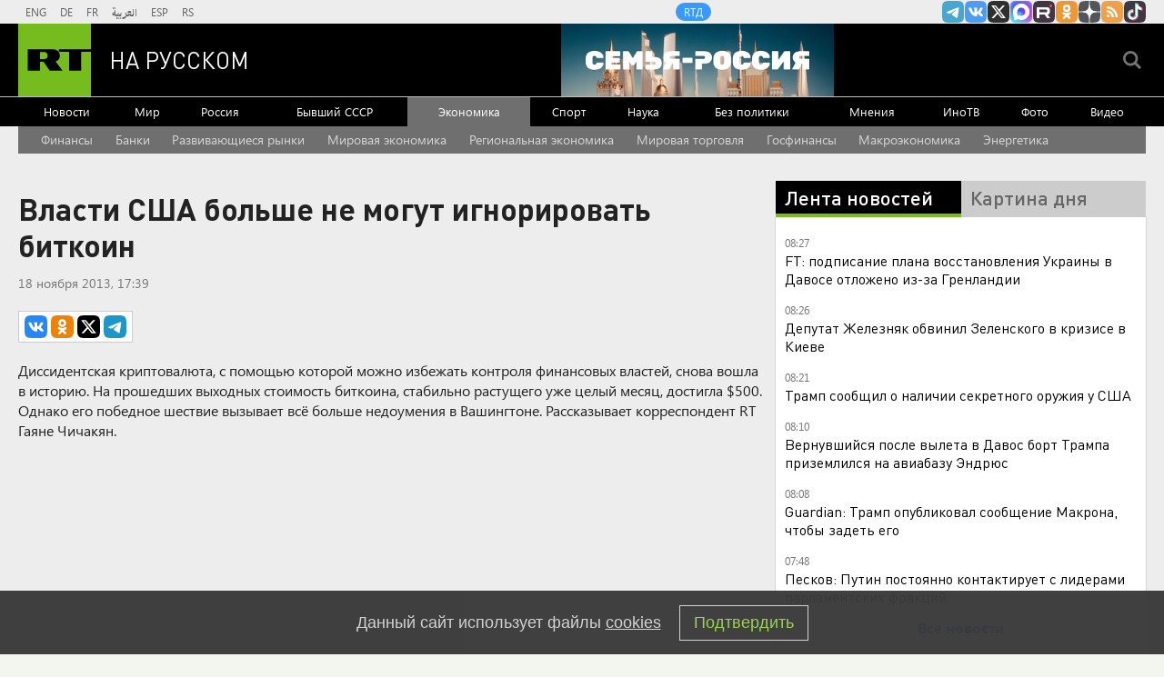

--- FILE ---
content_type: text/html
request_url: https://tns-counter.ru/nc01a**R%3Eundefined*rt_ru/ru/UTF-8/tmsec=rt_ru/594918337***
body_size: -73
content:
B34D711569706536X1768973622:B34D711569706536X1768973622

--- FILE ---
content_type: application/javascript
request_url: https://smi2.ru/counter/settings?payload=CMi7AhiLtK34vTM6JDFkMjgxMTI5LWMyNjctNGI3YS1hZmM4LWZiMDkyMWZkODA1NQ&cb=_callbacks____0mknl80ay
body_size: 1519
content:
_callbacks____0mknl80ay("[base64]");

--- FILE ---
content_type: application/javascript; charset=utf-8
request_url: https://mediametrics.ru/partner/inject/online.jsonp.ru.js
body_size: 5071
content:
callbackJsonpMediametrics( [{"id": "88638047", "image": "//mediametrics.ru/partner/inject/img/88638047.jpg", "title": "Омерзительная любовь: 77-летнего сахалинца подозревают в сексуальном насилии над детьми", "source": "astv.ru", "link": "//mediametrics.ru/click;mmet/site_ru?//mediametrics.ru/rating/ru/online.html?article=88638047", "favicon": "//mediametrics.ru/favicon/astv.ru.ico"},{"id": "39742628", "image": "//mediametrics.ru/partner/inject/img/39742628.jpg", "title": "Генерал Липовой: Киеву невыгодно показывать масштабы разрушений от «Орешника»", "source": "www.osnmedia.ru", "link": "//mediametrics.ru/click;mmet/site_ru?//mediametrics.ru/rating/ru/online.html?article=39742628", "favicon": "//mediametrics.ru/favicon/www.osnmedia.ru.ico"},{"id": "24902593", "image": "//mediametrics.ru/partner/inject/img/24902593.jpg", "title": "Водитель без прав устроил ДТП в Горно-Алтайске, пострадала женщина-пассажир", "source": "www.gorno-altaisk.info", "link": "//mediametrics.ru/click;mmet/site_ru?//mediametrics.ru/rating/ru/online.html?article=24902593", "favicon": "//mediametrics.ru/favicon/www.gorno-altaisk.info.ico"},{"id": "4722922", "image": "//mediametrics.ru/partner/inject/img/4722922.jpg", "title": "Журналистка заявила о наличии у США вызывающего «гаванский синдром» оружия", "source": "www.iz.ru", "link": "//mediametrics.ru/click;mmet/site_ru?//mediametrics.ru/rating/ru/online.html?article=4722922", "favicon": "//mediametrics.ru/favicon/www.iz.ru.ico"},{"id": "31374062", "image": "//mediametrics.ru/partner/inject/img/31374062.jpg", "title": "Силы ПВО сбили над регионами России за три часа более 50 дронов ВСУ", "source": "vz.ru", "link": "//mediametrics.ru/click;mmet/site_ru?//mediametrics.ru/rating/ru/online.html?article=31374062", "favicon": "//mediametrics.ru/favicon/vz.ru.ico"},{"id": "69735232", "image": "//mediametrics.ru/partner/inject/img/69735232.jpg", "title": "Кумпилов уточнил, что из-за атаки БПЛА в Адыгее пострадали 11 человек", "source": "russian.rt.com", "link": "//mediametrics.ru/click;mmet/site_ru?//mediametrics.ru/rating/ru/online.html?article=69735232", "favicon": "//mediametrics.ru/favicon/russian.rt.com.ico"},{"id": "59505721", "image": "//mediametrics.ru/partner/inject/img/59505721.jpg", "title": "Не гречка и не геркулес: ученые назвали самую полезную крупу - вот почему с ней стоит познакомиться поближе", "source": "progorod62.ru", "link": "//mediametrics.ru/click;mmet/site_ru?//mediametrics.ru/rating/ru/online.html?article=59505721", "favicon": "//mediametrics.ru/favicon/progorod62.ru.ico"},{"id": "87254303", "image": "//mediametrics.ru/partner/inject/img/87254303.jpg", "title": "Люди пострадали при атаке БПЛА по многоэтажке в Адыгее", "source": "ptzgovorit.ru", "link": "//mediametrics.ru/click;mmet/site_ru?//mediametrics.ru/rating/ru/online.html?article=87254303", "favicon": "//mediametrics.ru/favicon/ptzgovorit.ru.ico"},{"id": "1871320", "image": "//mediametrics.ru/partner/inject/img/1871320.jpg", "title": "В зауральском селе собаки растерзали ребенка: девочка в больнице", "source": "45.ru", "link": "//mediametrics.ru/click;mmet/site_ru?//mediametrics.ru/rating/ru/online.html?article=1871320", "favicon": "//mediametrics.ru/favicon/45.ru.ico"},{"id": "16692730", "image": "//mediametrics.ru/partner/inject/img/16692730.jpg", "title": "В Россию грядёт новая волна морозов - холодная зима затянется? Метеорологи дали ответ и поделились прогнозом", "source": "progorod33.ru", "link": "//mediametrics.ru/click;mmet/site_ru?//mediametrics.ru/rating/ru/online.html?article=16692730", "favicon": "//mediametrics.ru/favicon/progorod33.ru.ico"},{"id": "65766343", "image": "//mediametrics.ru/partner/inject/img/65766343.jpg", "title": "«Могли бы делать великие дела»: Макрон предложил Трампу провести встречу G7 в Париже с участием России", "source": "kp.ru", "link": "//mediametrics.ru/click;mmet/site_ru?//mediametrics.ru/rating/ru/online.html?article=65766343", "favicon": "//mediametrics.ru/favicon/kp.ru.ico"},{"id": "62067717", "image": "//mediametrics.ru/partner/inject/img/62067717.jpg", "title": "Пайки попали в окружение", "source": "www.kommersant.ru", "link": "//mediametrics.ru/click;mmet/site_ru?//mediametrics.ru/rating/ru/online.html?article=62067717", "favicon": "//mediametrics.ru/favicon/www.kommersant.ru.ico"},{"id": "27370515", "image": "//mediametrics.ru/partner/inject/img/27370515.jpg", "title": "Красотка из Екатеринбурга нашла необычное хобби в декрете и превратила его в прибыльный бизнес", "source": "e1.ru", "link": "//mediametrics.ru/click;mmet/site_ru?//mediametrics.ru/rating/ru/online.html?article=27370515", "favicon": "//mediametrics.ru/favicon/e1.ru.ico"},{"id": "7137461", "image": "//mediametrics.ru/partner/inject/img/7137461.jpg", "title": "Водитель без прав устроил ДТП в Горно-Алтайске, пострадала женщина-пассажир", "source": "www.gorno-altaisk.info", "link": "//mediametrics.ru/click;mmet/site_ru?//mediametrics.ru/rating/ru/online.html?article=7137461", "favicon": "//mediametrics.ru/favicon/www.gorno-altaisk.info.ico"},{"id": "90791150", "image": "//mediametrics.ru/partner/inject/img/90791150.jpg", "title": "Трагедия на Десне. О провалившихся под лед в Брянске детях узнала вся Россия", "source": "news.nashbryansk.ru", "link": "//mediametrics.ru/click;mmet/site_ru?//mediametrics.ru/rating/ru/online.html?article=90791150", "favicon": "//mediametrics.ru/favicon/news.nashbryansk.ru.ico"},{"id": "66180395", "image": "//mediametrics.ru/partner/inject/img/66180395.jpg", "title": "Врач Мясников отчитал гостью программы за использование сосудосуживающих капель", "source": "www.osnmedia.ru", "link": "//mediametrics.ru/click;mmet/site_ru?//mediametrics.ru/rating/ru/online.html?article=66180395", "favicon": "//mediametrics.ru/favicon/www.osnmedia.ru.ico"},{"id": "63003962", "image": "//mediametrics.ru/partner/inject/img/63003962.jpg", "title": "В Кировской области ушел из жизни тренер по карате Ярослав Решетков", "source": "progorod43.ru", "link": "//mediametrics.ru/click;mmet/site_ru?//mediametrics.ru/rating/ru/online.html?article=63003962", "favicon": "//mediametrics.ru/favicon/progorod43.ru.ico"},{"id": "8391057", "image": "//mediametrics.ru/partner/inject/img/8391057.jpg", "title": "Скандал с Рубио провалился — Лавров сделал неожиданный ход", "source": "www.kapital-rus.ru", "link": "//mediametrics.ru/click;mmet/site_ru?//mediametrics.ru/rating/ru/online.html?article=8391057", "favicon": "//mediametrics.ru/favicon/www.kapital-rus.ru.ico"},{"id": "78486932", "image": "//mediametrics.ru/partner/inject/img/78486932.jpg", "title": "Лавров указал на хамство Макрона и его наплевательское отношение к России", "source": "www.iz.ru", "link": "//mediametrics.ru/click;mmet/site_ru?//mediametrics.ru/rating/ru/online.html?article=78486932", "favicon": "//mediametrics.ru/favicon/www.iz.ru.ico"},{"id": "42400162", "image": "//mediametrics.ru/partner/inject/img/42400162.jpg", "title": "Оренбуржцы хотят изменить схему движения в проезде Северном", "source": "www.orenday.ru", "link": "//mediametrics.ru/click;mmet/site_ru?//mediametrics.ru/rating/ru/online.html?article=42400162", "favicon": "//mediametrics.ru/favicon/www.orenday.ru.ico"},{"id": "83444173", "image": "//mediametrics.ru/partner/inject/img/83444173.jpg", "title": "В Башкирии ночью похолодает до -25 градусов", "source": "newsbash.ru", "link": "//mediametrics.ru/click;mmet/site_ru?//mediametrics.ru/rating/ru/online.html?article=83444173", "favicon": "//mediametrics.ru/favicon/newsbash.ru.ico"},{"id": "13005264", "image": "//mediametrics.ru/partner/inject/img/13005264.jpg", "title": "Пациентларын көчләүдә гаепләнүче психологны хөкем итәләр: «Ул табиб та түгел»", "source": "intertat.tatar", "link": "//mediametrics.ru/click;mmet/site_ru?//mediametrics.ru/rating/ru/online.html?article=13005264", "favicon": "//mediametrics.ru/favicon/intertat.tatar.ico"},{"id": "26417729", "image": "//mediametrics.ru/partner/inject/img/26417729.jpg", "title": "В России официально покажут Олимпийские игры-2026", "source": "rbc.ru", "link": "//mediametrics.ru/click;mmet/site_ru?//mediametrics.ru/rating/ru/online.html?article=26417729", "favicon": "//mediametrics.ru/favicon/rbc.ru.ico"},{"id": "42169068", "image": "//mediametrics.ru/partner/inject/img/42169068.jpg", "title": "Убийцу Синдзо Абэ приговорили к пожизненному заключению", "source": "ria.ru", "link": "//mediametrics.ru/click;mmet/site_ru?//mediametrics.ru/rating/ru/online.html?article=42169068", "favicon": "//mediametrics.ru/favicon/ria.ru.ico"},{"id": "90394540", "image": "//mediametrics.ru/partner/inject/img/90394540.jpg", "title": "Зачем на евровилке отверстие посередине: об этом почти никто не знает - рассказал знакомый инженер", "source": "progoroduhta.ru", "link": "//mediametrics.ru/click;mmet/site_ru?//mediametrics.ru/rating/ru/online.html?article=90394540", "favicon": "//mediametrics.ru/favicon/progoroduhta.ru.ico"},{"id": "12567480", "image": "//mediametrics.ru/partner/inject/img/12567480.jpg", "title": "“Аборт ясатыр алдыннан бер атна тынлык бирелә. Үз-үзең белән калу өчен. Әмма...” ", "source": "shahrikazan.ru", "link": "//mediametrics.ru/click;mmet/site_ru?//mediametrics.ru/rating/ru/online.html?article=12567480", "favicon": "//mediametrics.ru/favicon/shahrikazan.ru.ico"},{"id": "44718099", "image": "//mediametrics.ru/partner/inject/img/44718099.jpg", "title": "Убийцу экс-премьера Японии Синдзо Абэ приговорили к пожизненному сроку", "source": "vedomosti.ru", "link": "//mediametrics.ru/click;mmet/site_ru?//mediametrics.ru/rating/ru/online.html?article=44718099", "favicon": "//mediametrics.ru/favicon/vedomosti.ru.ico"},{"id": "59541555", "image": "//mediametrics.ru/partner/inject/img/59541555.jpg", "title": "Россия заняла 41-е место в рейтинге владения английским языком EF EPI", "source": "www.forbes.ru", "link": "//mediametrics.ru/click;mmet/site_ru?//mediametrics.ru/rating/ru/online.html?article=59541555", "favicon": "//mediametrics.ru/favicon/www.forbes.ru.ico"},{"id": "48759866", "image": "//mediametrics.ru/partner/inject/img/48759866.jpg", "title": "В Кузбассе заведующая детским садом начисляла зарплату псевдоразнорабочему, а деньги забирала себе", "source": "www.city-n.ru", "link": "//mediametrics.ru/click;mmet/site_ru?//mediametrics.ru/rating/ru/online.html?article=48759866", "favicon": "//mediametrics.ru/favicon/www.city-n.ru.ico"},{"id": "49467485", "image": "//mediametrics.ru/partner/inject/img/49467485.jpg", "title": "&quot;Кошек надо заводить&quot;. Ульяновцам прогнозируют вторую волну заболеваемости мышиной лихорадкой", "source": "ulpressa.ru", "link": "//mediametrics.ru/click;mmet/site_ru?//mediametrics.ru/rating/ru/online.html?article=49467485", "favicon": "//mediametrics.ru/favicon/ulpressa.ru.ico"},{"id": "81795165", "image": "//mediametrics.ru/partner/inject/img/81795165.jpg", "title": "На Таймыре поймали вышедшую к людям белую медведицу", "source": "tvknews.ru", "link": "//mediametrics.ru/click;mmet/site_ru?//mediametrics.ru/rating/ru/online.html?article=81795165", "favicon": "//mediametrics.ru/favicon/tvknews.ru.ico"},{"id": "86304865", "image": "//mediametrics.ru/partner/inject/img/86304865.jpg", "title": "Закроют ли аэропорт в Кургане на время ремонта? Узнали в компании", "source": "45.ru", "link": "//mediametrics.ru/click;mmet/site_ru?//mediametrics.ru/rating/ru/online.html?article=86304865", "favicon": "//mediametrics.ru/favicon/45.ru.ico"},{"id": "58056811", "image": "//mediametrics.ru/partner/inject/img/58056811.jpg", "title": "Дело о драке хоккеистов с командой ФСБ дошло до суда спустя полтора года", "source": "www.kommersant.ru", "link": "//mediametrics.ru/click;mmet/site_ru?//mediametrics.ru/rating/ru/online.html?article=58056811", "favicon": "//mediametrics.ru/favicon/www.kommersant.ru.ico"},{"id": "64798831", "image": "//mediametrics.ru/partner/inject/img/64798831.jpg", "title": "Невролог назвал продукты, улучшающие работу мозга", "source": "rusvesna.su", "link": "//mediametrics.ru/click;mmet/site_ru?//mediametrics.ru/rating/ru/online.html?article=64798831", "favicon": "//mediametrics.ru/favicon/rusvesna.su.ico"},{"id": "7187571", "image": "//mediametrics.ru/partner/inject/img/7187571.jpg", "title": "Берлинский суд передал в детдом малышей, изъятых из семьи русских немцев Зайбертов", "source": "kp.ru", "link": "//mediametrics.ru/click;mmet/site_ru?//mediametrics.ru/rating/ru/online.html?article=7187571", "favicon": "//mediametrics.ru/favicon/kp.ru.ico"},{"id": "9200775", "image": "//mediametrics.ru/partner/inject/img/9200775.jpg", "title": "Трамп недавно услышал о попытке атаковать резиденцию Путина", "source": "interfax.ru", "link": "//mediametrics.ru/click;mmet/site_ru?//mediametrics.ru/rating/ru/online.html?article=9200775", "favicon": "//mediametrics.ru/favicon/interfax.ru.ico"},{"id": "81619079", "image": "//mediametrics.ru/partner/inject/img/81619079.jpg", "title": "Белый налёт на кране — не просто грязь: кто на самом деле живёт в вашей ванной", "source": "pgn21.ru", "link": "//mediametrics.ru/click;mmet/site_ru?//mediametrics.ru/rating/ru/online.html?article=81619079", "favicon": "//mediametrics.ru/favicon/pgn21.ru.ico"},{"id": "82300052", "image": "//mediametrics.ru/partner/inject/img/82300052.jpg", "title": "В музее Петра Семенова-Тян-Шанского в Рязанской области благоустроят территорию — Новости за 20.01.2026", "source": "rzn.info", "link": "//mediametrics.ru/click;mmet/site_ru?//mediametrics.ru/rating/ru/online.html?article=82300052", "favicon": "//mediametrics.ru/favicon/rzn.info.ico"},{"id": "23740586", "image": "//mediametrics.ru/partner/inject/img/23740586.jpg", "title": "Суд вынес приговор бизнесмену из Кургана, давшему взятку для чиновника", "source": "ura.news", "link": "//mediametrics.ru/click;mmet/site_ru?//mediametrics.ru/rating/ru/online.html?article=23740586", "favicon": "//mediametrics.ru/favicon/ura.news.ico"},{"id": "22376643", "image": "//mediametrics.ru/partner/inject/img/22376643.jpg", "title": "Рекордное количество осадков становится большой проблемой", "source": "berdsk-online.ru", "link": "//mediametrics.ru/click;mmet/site_ru?//mediametrics.ru/rating/ru/online.html?article=22376643", "favicon": "//mediametrics.ru/favicon/berdsk-online.ru.ico"},{"id": "8177881", "image": "//mediametrics.ru/partner/inject/img/8177881.jpg", "title": "Пермь стала второй в РФ по росту выручки девелоперов", "source": "perm.rbc.ru", "link": "//mediametrics.ru/click;mmet/site_ru?//mediametrics.ru/rating/ru/online.html?article=8177881", "favicon": "//mediametrics.ru/favicon/perm.rbc.ru.ico"},{"id": "41951450", "image": "//mediametrics.ru/partner/inject/img/41951450.jpg", "title": "&quot;Академическое дело&quot; ‒ разгром дореволюционной гуманитарной науки в СССР", "source": "www.rusidea.org", "link": "//mediametrics.ru/click;mmet/site_ru?//mediametrics.ru/rating/ru/online.html?article=41951450", "favicon": "//mediametrics.ru/favicon/www.rusidea.org.ico"},{"id": "56961266", "image": "//mediametrics.ru/partner/inject/img/56961266.jpg", "title": "В Тюмени назвали дату начала важного для региона строительства", "source": "ura.news", "link": "//mediametrics.ru/click;mmet/site_ru?//mediametrics.ru/rating/ru/online.html?article=56961266", "favicon": "//mediametrics.ru/favicon/ura.news.ico"},{"id": "16476403", "image": "//mediametrics.ru/partner/inject/img/16476403.jpg", "title": "На Украине обсуждают слухи о возможном ударе «Орешником» по Киеву", "source": "www.osnmedia.ru", "link": "//mediametrics.ru/click;mmet/site_ru?//mediametrics.ru/rating/ru/online.html?article=16476403", "favicon": "//mediametrics.ru/favicon/www.osnmedia.ru.ico"},{"id": "50365688", "image": "//mediametrics.ru/partner/inject/img/50365688.jpg", "title": "Главные новости на утро 21 января, Новости мира и России", "source": "svpressa.ru", "link": "//mediametrics.ru/click;mmet/site_ru?//mediametrics.ru/rating/ru/online.html?article=50365688", "favicon": "//mediametrics.ru/favicon/svpressa.ru.ico"},{"id": "34679052", "image": "//mediametrics.ru/partner/inject/img/34679052.jpg", "title": "Скандал в Куршевеле взорвал Кремль: элиту ждут жёсткие кадровые чистки", "source": "www.kapital-rus.ru", "link": "//mediametrics.ru/click;mmet/site_ru?//mediametrics.ru/rating/ru/online.html?article=34679052", "favicon": "//mediametrics.ru/favicon/www.kapital-rus.ru.ico"},{"id": "70476048", "image": "//mediametrics.ru/partner/inject/img/70476048.jpg", "title": "В Благовещенске осудили гражданина КНР, который любил разъезжать пьяным по улицам города", "source": "asn24.ru", "link": "//mediametrics.ru/click;mmet/site_ru?//mediametrics.ru/rating/ru/online.html?article=70476048", "favicon": "//mediametrics.ru/favicon/asn24.ru.ico"},{"id": "34533664", "image": "//mediametrics.ru/partner/inject/img/34533664.jpg", "title": "РИА Новости: за неделю силы ПВО ликвидировали 1343 БПЛА над территорией РФ", "source": "www.osnmedia.ru", "link": "//mediametrics.ru/click;mmet/site_ru?//mediametrics.ru/rating/ru/online.html?article=34533664", "favicon": "//mediametrics.ru/favicon/www.osnmedia.ru.ico"}] );